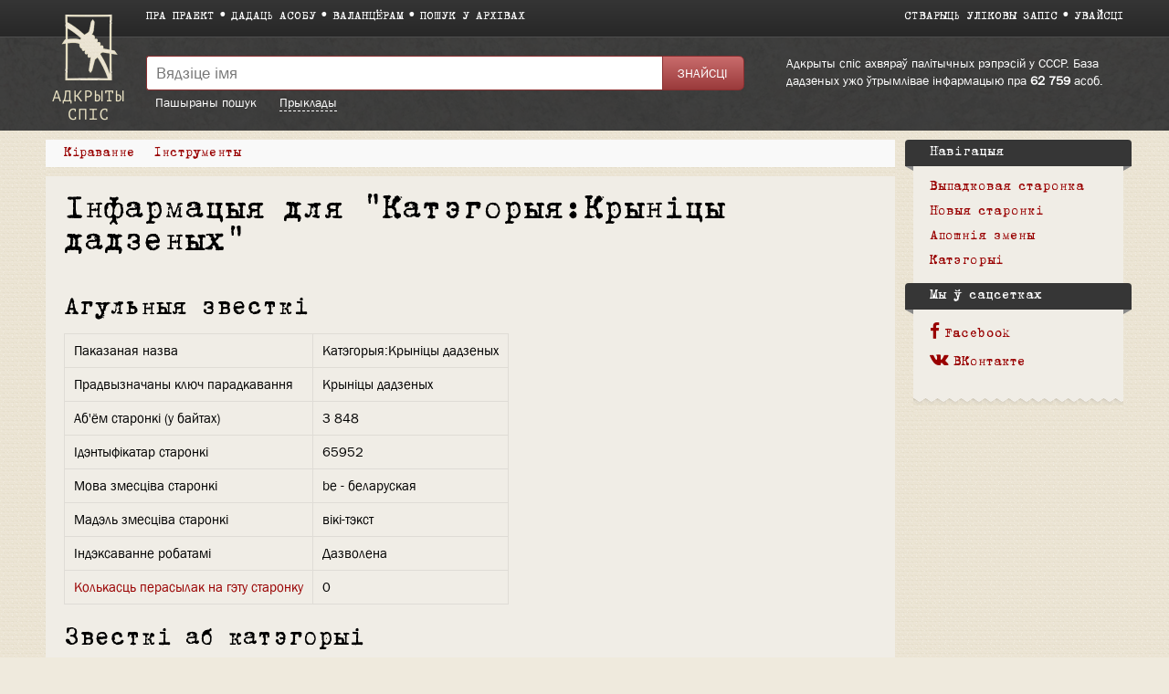

--- FILE ---
content_type: text/html; charset=UTF-8
request_url: https://by.openlist.wiki/index.php?title=%D0%9A%D0%B0%D1%82%D1%8D%D0%B3%D0%BE%D1%80%D1%8B%D1%8F:%D0%9A%D1%80%D1%8B%D0%BD%D1%96%D1%86%D1%8B_%D0%B4%D0%B0%D0%B4%D0%B7%D0%B5%D0%BD%D1%8B%D1%85&action=info
body_size: 6715
content:
<!DOCTYPE html>
<html class="client-nojs" lang="be" dir="ltr">
<head>
<meta charset="UTF-8"/>
<title>Інфармацыя для "Катэгорыя:Крыніцы дадзеных" — Адкрыты спіс</title>
<script>document.documentElement.className = document.documentElement.className.replace( /(^|\s)client-nojs(\s|$)/, "$1client-js$2" );</script>
<script>(window.RLQ=window.RLQ||[]).push(function(){mw.config.set({"wgCanonicalNamespace":"Category","wgCanonicalSpecialPageName":false,"wgNamespaceNumber":14,"wgPageName":"Катэгорыя:Крыніцы_дадзеных","wgTitle":"Крыніцы дадзеных","wgCurRevisionId":191354,"wgRevisionId":0,"wgArticleId":65952,"wgIsArticle":false,"wgIsRedirect":false,"wgAction":"info","wgUserName":null,"wgUserGroups":["*"],"wgCategories":[],"wgBreakFrames":true,"wgPageContentLanguage":"be","wgPageContentModel":"wikitext","wgSeparatorTransformTable":[",\t."," \t,"],"wgDigitTransformTable":["",""],"wgDefaultDateFormat":"dmy","wgMonthNames":["","cтудзень","люты","сакавік","красавік","май","чэрвень","ліпень","жнівень","верасень","кастрычнік","лістапад","снежань"],"wgMonthNamesShort":["","Сту","Лют","Сак","Кра","Мая","Чэр","Ліп","Жні","Вер","Кас","Ліс","Сне"],"wgRelevantPageName":"Катэгорыя:Крыніцы_дадзеных","wgRelevantArticleId":65952,"wgRequestId":"c5168dc6ff4a3317ab547866","wgIsProbablyEditable":false,"wgRelevantPageIsProbablyEditable":false,"wgRestrictionEdit":[],"wgRestrictionMove":[],"wgWikiEditorEnabledModules":{"toolbar":true,"preview":true,"publish":false},"wgMediaViewerOnClick":true,"wgMediaViewerEnabledByDefault":true,"wgCategoryTreePageCategoryOptions":"{\"mode\":0,\"hideprefix\":20,\"showcount\":true,\"namespaces\":false}"});mw.loader.state({"site.styles":"ready","noscript":"ready","user.styles":"ready","user":"ready","user.options":"loading","user.tokens":"loading","skins.openlist.css":"ready","mediawiki.legacy.shared":"ready","mediawiki.legacy.commonPrint":"ready","mediawiki.sectionAnchor":"ready"});mw.loader.implement("user.options@0y044ru",function($,jQuery,require,module){mw.user.options.set({"variant":"be"});});mw.loader.implement("user.tokens@080d3ob",function ( $, jQuery, require, module ) {
mw.user.tokens.set({"editToken":"+\\","patrolToken":"+\\","watchToken":"+\\","csrfToken":"+\\"});/*@nomin*/

});mw.loader.load(["site","mediawiki.page.startup","mediawiki.user","mediawiki.hidpi","mediawiki.page.ready","mediawiki.searchSuggest","skins.openlist.main"]);});</script>
<link rel="stylesheet" href="/load.php?debug=false&amp;lang=be&amp;modules=mediawiki.legacy.commonPrint%2Cshared%7Cmediawiki.sectionAnchor%7Cskins.openlist.css&amp;only=styles&amp;skin=openlist"/>
<script async="" src="/load.php?debug=false&amp;lang=be&amp;modules=startup&amp;only=scripts&amp;skin=openlist"></script>
<meta name="ResourceLoaderDynamicStyles" content=""/>
<meta name="generator" content="MediaWiki 1.30.0"/>
<meta name="robots" content="noindex,nofollow"/>
<meta name="theme-color" content="#3e3e3e"/>
<meta name="viewport" content="width=device-width"/>
<link rel="icon" size="192x192" href="/skins/Openlist/images/openlist.png"/>
<link rel="stylesheet" href="/skins/Openlist/resources/font-awesome.min.css"/>
<link rel="shortcut icon" href="/favicon.ico"/>
<link rel="search" type="application/opensearchdescription+xml" href="/opensearch_desc.php" title="Адкрыты спіс (be)"/>
<link rel="EditURI" type="application/rsd+xml" href="https://by.openlist.wiki/api.php?action=rsd"/>
<script src="https://widget.cloudpayments.ru/bundles/cloudpayments.js"></script>
<meta property="fb:app_id" content="100572587062439">
<meta property="og:description" content="Самая полная база данных жертв политических репрессий в СССР, пополняемая пользователями">
<meta property="og:image" content="https://ru.openlist.wiki/resources/assets/wiki.png">
<!--[if lt IE 9]><script src="/resources/lib/html5shiv/html5shiv.min.js?40bd4"></script><![endif]-->
</head>
<body class="mediawiki ltr sitedir-ltr mw-hide-empty-elt ns-14 ns-subject page-Катэгорыя_Крыніцы_дадзеных rootpage-Катэгорыя_Крыніцы_дадзеных skin-openlist action-info">
			


			<div id="wrapper" class=" article-be-65952 ">

<!-- 
	КОД ДЛЯ ГЛАВНОЙ СТАРНИЦЫ 29october
	_NOTOC_
<div>
	<div style="float:left; margin:0 20px 0px 0;">
[[Файл:Return names logo.png|link=https://29october.openlist.wiki/]]
	</div>
	<div id="frontpage-cols" style="padding: 30px 0;" align="left">
	<h2><span class="mw-headline"><big style="margin: 20px 0; font-size: 22px; display: block; line-height: 140%;">[https://29october.openlist.wiki «Возвращение имен» — это ежегодная акция памяти о людях, которые были высланы, арестованы или расстреляны советской властью.]</big></span></h2>
</div>

-->

				<header id="mw-head">
					<div class="container">
						
						<div id="p-logo"><a href="/Адкрыты_спіс:Галоўная_старонка"><img src="/skins/Openlist/images/logo-be.png" style="" alt="Адкрыты спіс"></a></div>
						<div class="header-padding">
							<nav id="sitenav">
								<ul class="links" role="menubar">
									<li><a
										href="/Адкрыты_спіс:Пра_праект">Пра праект</a></li><li><a 
										href="/Special:OlEditorCreatePage">Дадаць асобу</a></li><li><a 
										href="/Адкрыты_спіс:Валанцёрам">Валанцёрам</a></li><li><a 
										href="/Адкрыты_спіс:Пошук_у_архівах">Пошук у архівах</a></li>
								</ul>
							</nav>
							<nav id="siteacc"><ul class="links"><li id="pt-createaccount"><a href="/index.php?title=%D0%90%D0%B4%D0%BC%D1%8B%D1%81%D0%BB%D0%BE%D0%B2%D0%B0%D0%B5:CreateAccount&returnto=%D0%9A%D0%B0%D1%82%D1%8D%D0%B3%D0%BE%D1%80%D1%8B%D1%8F%3A%D0%9A%D1%80%D1%8B%D0%BD%D1%96%D1%86%D1%8B+%D0%B4%D0%B0%D0%B4%D0%B7%D0%B5%D0%BD%D1%8B%D1%85&returntoquery=action%3Dinfo">Стварыць уліковы запіс</a></li><li id="pt-login"><a href="/index.php?title=%D0%90%D0%B4%D0%BC%D1%8B%D1%81%D0%BB%D0%BE%D0%B2%D0%B0%D0%B5:UserLogin&returnto=%D0%9A%D0%B0%D1%82%D1%8D%D0%B3%D0%BE%D1%80%D1%8B%D1%8F%3A%D0%9A%D1%80%D1%8B%D0%BD%D1%96%D1%86%D1%8B+%D0%B4%D0%B0%D0%B4%D0%B7%D0%B5%D0%BD%D1%8B%D1%85&returntoquery=action%3Dinfo">Увайсці</a></li></ul></nav>
<!-- /0 -->
							<div class="clear"></div>
						</div>
					</div>
				</header>
				<div id="p-search">
					<div class="container">
						<div class="header-padding">
							<div class="welcome-text">
								Адкрыты спіс ахвяраў палітычных рэпрэсій у СССР. База дадзеных ужо ўтрымлівае інфармацыю пра 								<a href="/index.php/Special:TimelineStats">62 759</a>
								асоб.							</div>
							<div class="search-left">
													<div id="search-top" role="search">
						<form action="/index.php" id="searchform">
							<div class="search-group">
								<input name="search" placeholder="Вядзіце імя" title="" accesskey="f" id="searchInput" value="" />
								<input type="submit" name="fulltext" value="Знайсці" title="" id="mw-searchButton" class="searchButton" />
							</div>
							<div class="search-selector">
								<a href="/Special:OlSearch">Пашыраны пошук</a>
								<span id="search-help-button" style="cursor:pointer; border-bottom:1px dashed white; margin-left:1.5em;">Прыклады</span>
							</div>
							<div id="search-help-dialog" title="Прыклады пошуку" style="display:none">
  								<p>Калі вы не ведаеце імя або імя па бацьку, пастаўце замест іх сімвал <code>*</code>.</p><p>Напрыклад:</p><ul><li><a href="/Special:OlSearch?olsearch-run=1&olsearch-name-fulltext=Валашкевіч%20*">Валашкевіч *</a></li><ul>							</div>
						</form>
					</div>
					
<!-- /0 -->
							</div>
						</div>
						<div class="clear"></div>
					</div>
				</div>
				<!-- content -->
				<div id="content" class="mw-body" id="top">
					<div class="container">
						<div id="page" class="left-column">
							<div id="dd-menu">
								<div class="section">
									<div class="title">Кіраванне</div>
									<div class="content">
																	<ul  >
																					<li  id="ca-view" >
								<a href="/%D0%9A%D0%B0%D1%82%D1%8D%D0%B3%D0%BE%D1%80%D1%8B%D1%8F:%D0%9A%D1%80%D1%8B%D0%BD%D1%96%D1%86%D1%8B_%D0%B4%D0%B0%D0%B4%D0%B7%D0%B5%D0%BD%D1%8B%D1%85"  >
									Паказ								</a>
							</li>
																			<li  id="ca-viewsource" >
								<a href="/index.php?title=%D0%9A%D0%B0%D1%82%D1%8D%D0%B3%D0%BE%D1%80%D1%8B%D1%8F:%D0%9A%D1%80%D1%8B%D0%BD%D1%96%D1%86%D1%8B_%D0%B4%D0%B0%D0%B4%D0%B7%D0%B5%D0%BD%D1%8B%D1%85&amp;action=edit"  title="Гэтая старонка ахоўваецца, але можна паглядзець яе зыходны тэкст. [e]" accesskey="e" >
									Паказаць зыходны тэкст								</a>
							</li>
																			<li  id="ca-history" class="collapsible" >
								<a href="/index.php?title=%D0%9A%D0%B0%D1%82%D1%8D%D0%B3%D0%BE%D1%80%D1%8B%D1%8F:%D0%9A%D1%80%D1%8B%D0%BD%D1%96%D1%86%D1%8B_%D0%B4%D0%B0%D0%B4%D0%B7%D0%B5%D0%BD%D1%8B%D1%85&amp;action=history"  title="Ранейшыя версіі гэтай старонкі. [h]" accesskey="h" >
									Гісторыя								</a>
							</li>
						
<!-- /0 -->
															</ul>
						
<!-- /0 -->
									</div>
								</div>
								
								<div class="section">
									<div class="title">Інструменты</div>
									<div class="content">
										<ul><li id="t-whatlinkshere"><a href="/%D0%90%D0%B4%D0%BC%D1%8B%D1%81%D0%BB%D0%BE%D0%B2%D0%B0%D0%B5:WhatLinksHere/%D0%9A%D0%B0%D1%82%D1%8D%D0%B3%D0%BE%D1%80%D1%8B%D1%8F:%D0%9A%D1%80%D1%8B%D0%BD%D1%96%D1%86%D1%8B_%D0%B4%D0%B0%D0%B4%D0%B7%D0%B5%D0%BD%D1%8B%D1%85" title="Спіс вікі-старонак, што спасылаюцца сюды [j]" accesskey="j">Сюды спасылаюцца</a></li><li id="t-recentchangeslinked"><a href="/%D0%90%D0%B4%D0%BC%D1%8B%D1%81%D0%BB%D0%BE%D0%B2%D0%B0%D0%B5:RecentChangesLinked/%D0%9A%D0%B0%D1%82%D1%8D%D0%B3%D0%BE%D1%80%D1%8B%D1%8F:%D0%9A%D1%80%D1%8B%D0%BD%D1%96%D1%86%D1%8B_%D0%B4%D0%B0%D0%B4%D0%B7%D0%B5%D0%BD%D1%8B%D1%85" rel="nofollow" title="Нядаўнія змены ў старонках, на якія спасылаецца гэтая старонка [k]" accesskey="k">Звязаныя праўкі</a></li><li id="t-info"><a href="/index.php?title=%D0%9A%D0%B0%D1%82%D1%8D%D0%B3%D0%BE%D1%80%D1%8B%D1%8F:%D0%9A%D1%80%D1%8B%D0%BD%D1%96%D1%86%D1%8B_%D0%B4%D0%B0%D0%B4%D0%B7%D0%B5%D0%BD%D1%8B%D1%85&amp;action=info" title="Больш звестак пра гэту старонку">Звесткі пра старонку</a></li></ul>									</div>
								</div>

								
								<div class="s" id="dd-menu-separator-share">|</div>
								
								<div class="section" id="dd-menu-section-share">
									<div class="title">
										<div style="float:left;"><em>Падзяліцца:&nbsp;</em></div>
										<div style="float:left;" class="ya-share2" data-services="vkontakte,facebook" data-size="s"></div>
										<div style="clear:both"></div>
									</div>
									<!--
									<div class="content">
										<ul>
											<li><a href="https://www.facebook.com/sharer/sharer.php?u=https://by.openlist.wiki/%D0%9A%D0%B0%D1%82%D1%8D%D0%B3%D0%BE%D1%80%D1%8B%D1%8F:%D0%9A%D1%80%D1%8B%D0%BD%D1%96%D1%86%D1%8B_%D0%B4%D0%B0%D0%B4%D0%B7%D0%B5%D0%BD%D1%8B%D1%85&src=openlist.wiki"><i class="fa fa-facebook" aria-hidden="true"></i>acebook</a></li>
											<li><a href="http://vk.com/share.php?url=https://by.openlist.wiki/%D0%9A%D0%B0%D1%82%D1%8D%D0%B3%D0%BE%D1%80%D1%8B%D1%8F:%D0%9A%D1%80%D1%8B%D0%BD%D1%96%D1%86%D1%8B_%D0%B4%D0%B0%D0%B4%D0%B7%D0%B5%D0%BD%D1%8B%D1%85&title=Крыніцы дадзеных"><i class="fa fa-vk" aria-hidden="true"></i>ontakte</a></li>
										</ul>
									</div>
									-->
								</div>
									
								
								<div class="clear"></div>
							</div>

							<div id="page-content">
								<main id="main-content">
																		<div id="bodyContent">
										<article  >
											<header><h1 id="h1">Інфармацыя для "Катэгорыя:Крыніцы дадзеных"</h1></header>
											<div id="mw-content-text"><style>.mw-hiddenCategoriesExplanation { display: none; }</style>
<style>.mw-templatesUsedExplanation { display: none; }</style>
<h2 id="mw-pageinfo-header-basic"><span class="mw-headline" id=".D0.90.D0.B3.D1.83.D0.BB.D1.8C.D0.BD.D1.8B.D1.8F_.D0.B7.D0.B2.D0.B5.D1.81.D1.82.D0.BA.D1.96">Агульныя звесткі</span></h2>
<table class="wikitable mw-page-info">
<tr id="mw-pageinfo-display-title"><td style="vertical-align: top;">Паказаная назва</td><td>Катэгорыя:Крыніцы дадзеных</td></tr>
<tr id="mw-pageinfo-default-sort"><td style="vertical-align: top;">Прадвызначаны ключ парадкавання</td><td>Крыніцы дадзеных</td></tr>
<tr id="mw-pageinfo-length"><td style="vertical-align: top;">Аб&#039;ём старонкі (у байтах)</td><td>3 848</td></tr>
<tr id="mw-pageinfo-article-id"><td style="vertical-align: top;">Ідэнтыфікатар старонкі</td><td>65952</td></tr>
<tr><td style="vertical-align: top;">Мова змесціва старонкі</td><td>be - беларуская</td></tr>
<tr id="mw-pageinfo-content-model"><td style="vertical-align: top;">Мадэль змесціва старонкі</td><td>вікі-тэкст</td></tr>
<tr id="mw-pageinfo-robot-policy"><td style="vertical-align: top;">Індэксаванне робатамі</td><td>Дазволена</td></tr>
<tr><td style="vertical-align: top;"><a href="/index.php?title=%D0%90%D0%B4%D0%BC%D1%8B%D1%81%D0%BB%D0%BE%D0%B2%D0%B0%D0%B5:WhatLinksHere/%D0%9A%D0%B0%D1%82%D1%8D%D0%B3%D0%BE%D1%80%D1%8B%D1%8F:%D0%9A%D1%80%D1%8B%D0%BD%D1%96%D1%86%D1%8B_%D0%B4%D0%B0%D0%B4%D0%B7%D0%B5%D0%BD%D1%8B%D1%85&amp;hidelinks=1&amp;hidetrans=1" title="Адмысловае:WhatLinksHere/Катэгорыя:Крыніцы дадзеных">Колькасць перасылак на гэту старонку</a></td><td>0</td></tr>
</table>
<h2 id="mw-pageinfo-category-info"><span class="mw-headline" id=".D0.97.D0.B2.D0.B5.D1.81.D1.82.D0.BA.D1.96_.D0.B0.D0.B1_.D0.BA.D0.B0.D1.82.D1.8D.D0.B3.D0.BE.D1.80.D1.8B.D1.96">Звесткі аб катэгорыі</span></h2>
<table class="wikitable mw-page-info">
<tr id="mw-pageinfo-category-total"><td style="vertical-align: top;">Агульная колькасць членаў</td><td>4</td></tr>
<tr id="mw-pageinfo-category-pages"><td style="vertical-align: top;">Колькасць старонак</td><td>0</td></tr>
<tr id="mw-pageinfo-category-subcats"><td style="vertical-align: top;">Колькасць падкатэгорый</td><td>4</td></tr>
<tr id="mw-pageinfo-category-files"><td style="vertical-align: top;">Колькасць файлаў</td><td>0</td></tr>
</table>
<h2 id="mw-pageinfo-header-restrictions"><span class="mw-headline" id=".D0.90.D1.85.D0.BE.D0.B2.D0.B0_.D1.81.D1.82.D0.B0.D1.80.D0.BE.D0.BD.D0.BA.D1.96">Ахова старонкі</span></h2>
<table class="wikitable mw-page-info">
<tr id="mw-restriction-edit"><td style="vertical-align: top;">Правіць</td><td>Дазваляць усім удзельнікам (бясконца)</td></tr>
<tr id="mw-restriction-move"><td style="vertical-align: top;">Перанесці</td><td>Дазваляць усім удзельнікам (бясконца)</td></tr>
</table>
<h2 id="mw-pageinfo-header-edits"><span class="mw-headline" id=".D0.93.D1.96.D1.81.D1.82.D0.BE.D1.80.D1.8B.D1.8F_.D0.BF.D1.80.D0.B0.D0.B2.D0.B0.D0.BA">Гісторыя правак</span></h2>
<table class="wikitable mw-page-info">
<tr id="mw-pageinfo-firstuser"><td style="vertical-align: top;">Стваральнік старонкі</td><td><a href="/index.php?title=%D0%A3%D0%B4%D0%B7%D0%B5%D0%BB%D1%8C%D0%BD%D1%96%D0%BA:Bahach&amp;action=edit&amp;redlink=1" class="new mw-userlink" title="Удзельнік:Bahach (няма такой старонкі)"><bdi>Bahach</bdi></a> <span class="mw-usertoollinks">(<a href="/index.php?title=%D0%A0%D0%B0%D0%B7%D0%BC%D0%BE%D0%B2%D1%8B_%D0%B7_%D1%83%D0%B4%D0%B7%D0%B5%D0%BB%D1%8C%D0%BD%D1%96%D0%BA%D0%B0%D0%BC:Bahach&amp;action=edit&amp;redlink=1" class="new mw-usertoollinks-talk" title="Размовы з удзельнікам:Bahach (няма такой старонкі)">Размовы</a> | <a href="/%D0%90%D0%B4%D0%BC%D1%8B%D1%81%D0%BB%D0%BE%D0%B2%D0%B0%D0%B5:Contributions/Bahach" class="mw-usertoollinks-contribs" title="Адмысловае:Contributions/Bahach">уклад</a>)</span></td></tr>
<tr id="mw-pageinfo-firsttime"><td style="vertical-align: top;">Дата стварэння старонкі</td><td><a href="/index.php?title=%D0%9A%D0%B0%D1%82%D1%8D%D0%B3%D0%BE%D1%80%D1%8B%D1%8F:%D0%9A%D1%80%D1%8B%D0%BD%D1%96%D1%86%D1%8B_%D0%B4%D0%B0%D0%B4%D0%B7%D0%B5%D0%BD%D1%8B%D1%85&amp;oldid=138965" title="Катэгорыя:Крыніцы дадзеных">00:52, 18 красавіка 2017</a></td></tr>
<tr id="mw-pageinfo-lastuser"><td style="vertical-align: top;">Апошні рэдактар</td><td><a href="/index.php?title=%D0%A3%D0%B4%D0%B7%D0%B5%D0%BB%D1%8C%D0%BD%D1%96%D0%BA:Bahach&amp;action=edit&amp;redlink=1" class="new mw-userlink" title="Удзельнік:Bahach (няма такой старонкі)"><bdi>Bahach</bdi></a> <span class="mw-usertoollinks">(<a href="/index.php?title=%D0%A0%D0%B0%D0%B7%D0%BC%D0%BE%D0%B2%D1%8B_%D0%B7_%D1%83%D0%B4%D0%B7%D0%B5%D0%BB%D1%8C%D0%BD%D1%96%D0%BA%D0%B0%D0%BC:Bahach&amp;action=edit&amp;redlink=1" class="new mw-usertoollinks-talk" title="Размовы з удзельнікам:Bahach (няма такой старонкі)">Размовы</a> | <a href="/%D0%90%D0%B4%D0%BC%D1%8B%D1%81%D0%BB%D0%BE%D0%B2%D0%B0%D0%B5:Contributions/Bahach" class="mw-usertoollinks-contribs" title="Адмысловае:Contributions/Bahach">уклад</a>)</span></td></tr>
<tr id="mw-pageinfo-lasttime"><td style="vertical-align: top;">Дата апошняй праўкі</td><td><a href="/index.php?title=%D0%9A%D0%B0%D1%82%D1%8D%D0%B3%D0%BE%D1%80%D1%8B%D1%8F:%D0%9A%D1%80%D1%8B%D0%BD%D1%96%D1%86%D1%8B_%D0%B4%D0%B0%D0%B4%D0%B7%D0%B5%D0%BD%D1%8B%D1%85&amp;oldid=191354" title="Катэгорыя:Крыніцы дадзеных">02:19, 20 мая 2017</a></td></tr>
<tr id="mw-pageinfo-edits"><td style="vertical-align: top;">Агульная колькасць правак</td><td>6</td></tr>
<tr id="mw-pageinfo-authors"><td style="vertical-align: top;">Агульная колькасць розных аўтараў</td><td>2</td></tr>
<tr id="mw-pageinfo-recent-edits"><td style="vertical-align: top;">Колькасць нядаўніх правак (за апошнія 90 дзён)</td><td>0</td></tr>
<tr id="mw-pageinfo-recent-authors"><td style="vertical-align: top;">Колькасць аўтараў за апошні час</td><td>0</td></tr>
</table>
</div><div id="catlinks" class="catlinks catlinks-allhidden" data-mw="interface"></div>										</article>
										<div id="ya-share" style="display:none;">
											<div style="float:left; margin-right:10px;">Падзяліцца:</div>
											<div class="ya-share2" data-services="vkontakte,facebook" data-size="s"></div>
										</div>
									</div>
								</main>
								<div class="clear"></div>
							</div>
						</div>
						<aside id="sidebar">
							<div class="sidebar-box">
		<div class="portal" id="p-navigation"  >
			<h2  >
				Навігацыя			</h2>
			<ul><li><a href="/%D0%90%D0%B4%D0%BC%D1%8B%D1%81%D0%BB%D0%BE%D0%B2%D0%B0%D0%B5:Random">Выпадковая старонка</a></li><li><a href="/%D0%90%D0%B4%D0%BC%D1%8B%D1%81%D0%BB%D0%BE%D0%B2%D0%B0%D0%B5:NewPages">Новыя старонкі</a></li><li><a href="/%D0%90%D0%B4%D0%BC%D1%8B%D1%81%D0%BB%D0%BE%D0%B2%D0%B0%D0%B5:RecentChanges">Апошнія змены</a></li><li><a href="/%D0%90%D0%B4%D0%BA%D1%80%D1%8B%D1%82%D1%8B_%D1%81%D0%BF%D1%96%D1%81:%D0%9A%D0%B0%D1%82%D1%8D%D0%B3%D0%BE%D1%80%D1%8B%D1%96">Катэгорыі</a></li></ul>    	</div>
		
		<div class="portal" id="p-.D0.9C.D1.8B_.D1.9E_.D1.81.D0.B0.D1.86.D1.81.D0.B5.D1.82.D0.BA.D0.B0.D1.85"  >
			<h2  >
				Мы ў сацсетках			</h2>
			<ul><li><a href="https://www.facebook.com/by.openlist.wiki/"><i class="fa fa-facebook" aria-hidden="true"></i>Facebook</a></li><li><a href="https://vk.com/openlist.wiki"><i class="fa fa-vk" aria-hidden="true"></i>ВКонтакте</a></li></ul>    	</div>
		<div class="clear"></div></div>
							<div class="sidebar-box-after"></div>
						</aside>
						<div class="clear"></div>
					</div>
				</div>
				<!-- /content -->
				<!-- footer -->
				
				<footer>
					<div class="container">
												<div class="col">
							<ul>
																									<li><a href="https://www.facebook.com/by.openlist.wiki/"><i class="fa fa-facebook-official" aria-hidden="true"></i>Facebook</a></li>
																																<li><a href="https://vk.com/openlist.wiki"><i class="fa fa-vk" aria-hidden="true"></i>ВКонтакте</a></li>
								<li><a href="https://www.instagram.com/openlist.wiki/"><i class="fa fa-instagram" aria-hidden="true"></i>Instagram</a></li>
								<li><a href="mailto:info.by@openlist.wiki"><i class="fa fa-envelope" aria-hidden="true"></i>info.by@openlist.wiki</a></li>
							</ul>
						</div>
						<div class="col">
							<ul>
								<li><a href="/Адкрыты_спіс:Адмова_ад_адказнасці">Адмова ад адказнасці</a></li>
								<li><a href="/Адкрыты_спіс:Умовы_выкарыстання">Умовы выкарыстання</a></li>
								<li><a href="/Катэгорыя:Крыніцы_дадзеных">Крыніцы дадзеных</a></li>
								<li><a href="/Special:SpecialPages">Адмысловыя старонкі</a></li>
							</ul>
						</div>
						<div class="col">
							<ul>
								<li><a href="https://ru.openlist.wiki/">Открытый список</a></li>
								<li><a href="https://ua.openlist.wiki/">Відкритий список</a></li>
								<li><a href="https://ge.openlist.wiki/">ღია სია</a></li>
								<li><a href="https://by.openlist.wiki/">Адкрыты спіс</a></li>
							</ul>
						</div>
						
						<div style="clear:both"></div>
					</div>
				</footer>
				<!-- /footer -->
			</div>

			<script>(window.RLQ=window.RLQ||[]).push(function(){mw.config.set({"wgBackendResponseTime":120});});</script>
            <!-- Google tag (gtag.js) -->
            <script async src="https://www.googletagmanager.com/gtag/js?id=G-0811GD3XMX"></script>
            <script>
              window.dataLayer = window.dataLayer || [];
              function gtag(){dataLayer.push(arguments);}
              gtag('js', new Date());

              gtag('config', 'G-0811GD3XMX');
            </script>

			</body>
			</html>
		